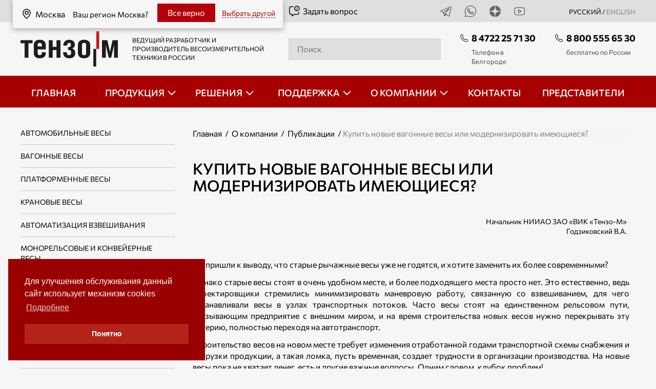

--- FILE ---
content_type: text/html; charset=UTF-8
request_url: https://belgorod.tenso-m.ru/publications/345/
body_size: 21309
content:
<!DOCTYPE html>
<html lang="ru">
<head>
	<meta charset="utf-8">
	<meta name="viewport" content="width=device-width, initial-scale=1.0, maximum-scale=1.0">
    <meta http-equiv="X-UA-Compatible" content="ie=edge">
	<title>Купить новые вагонные весы или модернизировать имеющиеся? - Публикации | Тензо-М - Белгород</title>
    		<meta name="Description" content="Купить новые вагонные весы или модернизировать имеющиеся?">
	<meta name="csrf-token" content="154574335">
        <link rel="stylesheet preload" href="/fonts/fonts.css" as="style" />
    <link rel="preload" href="/fonts/Commissioner-Regular.woff2" as="font" type="font/woff2" crossorigin>
    <link rel="preload" href="/fonts/Commissioner-Medium.woff2" as="font" type="font/woff2" crossorigin>
    <meta name="yandex-verification" content="d2b4c5572ea67b47" />
<meta name="yandex-verification" content="75d2c0f8f6c1f51a" />
<meta name="google-site-verification" content="V76816aP9sNGZlEReWNHJA_q8X-uazvAuNXppRV_FPw" />
<meta name='wmail-verification' content='bdd2a5c37695c2c91057a9b108858b29' />
    <meta property="og:type" content="article" />
<meta property="og:site_name" content="Весоизмерительная компания «Тензо‑М»" />
<meta property="og:locale" content="ru_RU" />
<meta property="og:title" content="Купить новые вагонные весы или модернизировать имеющиеся?" />
<meta property="og:url" content="https://belgorod.tenso-m.ru/publications/345/" />
<meta property="og:site_name" content="Весоизмерительная компания «Тензо‑М»" />
<meta property="article:published_time" content="2022-06-30T15:22:39+03:00" />
<meta property="article:modified_time" content="2023-01-11T11:05:21+03:00" />
<meta property="article:section" content="Новости / Обзоры" />
<meta property="article:tag" content="весы, автомобильные весы, технологии" />

	<link rel="stylesheet" href="/ehtml-3.0.0/assets/vendor.css">
<link rel="stylesheet" href="/ehtml-3.0.0/assets/app.css">
<script src="/ehtml-3.0.0/assets/jquery.min.js"></script>
<script src="/ehtml-3.0.0/assets/vendor.js"></script>
<script src="/ehtml-3.0.0/assets/app.js"></script>
<link rel="stylesheet" href="/assets/all.css?1766041163">        <style>
                                            .social-icon-2 {
                background: url(/f/social/2/icon_24.png?1) center center no-repeat;
            }
            .social-icon-2:hover {
                background: url(/f/social/2/c-icon_24.png?1) center center no-repeat;
            }
                                            .social-icon-5 {
                background: url(/f/social/5/icon_24.png?1) center center no-repeat;
            }
            .social-icon-5:hover {
                background: url(/f/social/5/c-icon_24.png?1) center center no-repeat;
            }
                                            .social-icon-6 {
                background: url(/f/social/6/icon_24.png?1) center center no-repeat;
            }
            .social-icon-6:hover {
                background: url(/f/social/6/c-icon_24.png?1) center center no-repeat;
            }
                                            .social-icon-4 {
                background: url(/f/social/4/icon_24.png?1) center center no-repeat;
            }
            .social-icon-4:hover {
                background: url(/f/social/4/c-icon_24.png?1) center center no-repeat;
            }
            </style>
    <link rel="icon" type="image/x-icon" href="/favicon.ico" sizes="any">
    <link rel="icon" type="image/svg+xml" href="/favicon3.svg" sizes="any">
    <link rel="icon" type="image/png" sizes="32x32" href="/favicon-32x32.png">
    <link rel="icon" type="image/x-icon" sizes="16x16" href="/favicon16.ico">
    <script type="application/ld+json">
{
    "@context": "http://schema.org",
    "@type": "Article",
    "url": "https://belgorod.tenso-m.ru/publications/345/",
    "publisher": {
        "@type": "Organization",
        "name": "Весоизмерительная компания «Тензо‑М»",
        "url": "https://belgorod.tenso-m.ru",
        "logo": "https://belgorod.tenso-m.ru/images/schema/logo.jpg",
        "email": "tenso@tenso-m.ru",
        "contactPoint": [
            {
                "@type": "ContactPoint",
                "telephone": "+7 (800) 555‑65‑30",
                "contactType": "customer service"
            },
            {
                "@type": "ContactPoint",
                "telephone": "+7 (495) 745‑30‑30",
                "contactType": "customer service"
            }
        ],
        "description": "Большой выбор промышленных весов от крупнейшего в России производителя: электронные автомобильные весы (автовесы), вагонные железнодорожные весы, платформенные, крановые весы, тензодатчики, дозаторы. Производство с 1990 года, гарантии, доставка по России",
        "foundingDate": "1990-10-12",
        "founder": [
            {
                "@type": "Person",
                "name": "Сенянский М.В."
            }
        ],
        "sameAs": [
            "https://t.me/tenso_m",
            "https://dzen.ru/ao_tenso_m"
        ]
    },
    "datePublished": "2022-06-30T15:22:39+00:00",
    "headline": "Купить новые вагонные весы или модернизировать имеющиеся?",
    "mainEntityOfPage": "https://belgorod.tenso-m.ru/publications/345/",
    "articleBody": "Вы пришли к выводу, что старые рычажные весы уже не годятся, и хотите заменить их более современными? Однако старые весы стоят в очень удобном месте, и более подходя­щего места просто нет. Это естественно, ведь проектировщики стремились минимизи­ровать маневровую работу, связанную со взвешиванием, для чего устанавливали весы в узлах транспортных потоков. Часто весы стоят на единственном рельсо­вом пути, связывающим предприятие с внешним миром, и на время строитель­ства новых весов нужно перекрывать эту артерию, полностью переходя на ав­тотранспорт. Строительство весов на новом месте требует изменения отработанной годами транспортной схемы снабжения и отгрузки продукции, а такая ломка, пусть временная, создает трудности в организации производства. На новые весы пока не хватает денег, есть и другие важные вопросы. Одним словом, клубок про­блем! Но прежде чем сдать в металлолом старые весы, вглядитесь в них повни­мательнее. Во многих случаях оказывается, что из старых рычажных весов можно сделать современные электронные. Эта операция называется модерниза­цией или реконструкцией вагонных весов. Суть модернизации, которую иногда называют реконструкцией - замена призменно-рычажной системы под грузоприемной платформой весов на тен­зодат­чики и оснащение весов современной электронной аппаратурой. При модерниза­ции мы используем имеющиеся железобетонный фундамент и грузоприемную платформу. Наш опыт обследований сотен вагонных весов, выпущенных весострои­тель­ными заводами в Армавире и в Одессе, показал, что в большинстве случаев даже после 30-40 лет эксплуатации фундамент крепкий, коррозия платформы невелика, и вполне возможно дальнейшее использование этих дорогих узлов, тем более, что вес вагонов и предельная нагрузка на их оси за последние десятилетия практически не изменились. Если же в фундаменте или в грузоприемной платформе имеются тре­щины, то подобные дефекты вполне поддаются ремонту. Заметим, что ре­монт и усиление фундамента и грузоприемной платформы обычно можно выполнить силами соб­ственных мастерских, поэтому затраты окажутся существенно меньше, чем в случае привлечения сторонних организаций. А если сравнить стоимость ремонта своими силами со стоимостью строитель­ства нового фундамента и изготовления или покупки новой грузоприемной платформы, то экономия от модернизации окажется весьма ощутимой. ЗАО «ВИК «Тензо-М» предлагает Заказчику полный комплекс работ по мо­дернизации вагонных весов: обследование, разработка плана производства работ, демонтаж рычажно-призменной системы, помощь в ремонте и усиле­нии фунда­мента и грузоприемной платформы, поставку датчиков, их узлов встройки, со­единительной коробки, линий связи, электронных приборов, программного обес­печения для связи с АСУ ТП предприятия, монтаж дат­чиков и электронных приборов, наладка, сдача модернизированных весов государственному повери­телю, пуск в эксплуатацию. Мы принимаем все меры для уменьшения влияния наших работ по мо­дерни­зации весов на текущую работу предприятия в целом. Например, весы, которые вы решили модернизировать, находятся на единст­венном железнодорожном пути, который нельзя закрывать. На этот случай мы разработали и запатентовали специальную технологию модерни­зации весов без остановки движения составов. Рис. 1. После окончания работ модернизированные вагонные весы внешне отличаются от старых только свежей краской. Однако их воз­можности, объ­ективность взвешивания и удобство работы качественно улучшились. ЗАО «ВИК «Тензо-М» постоянно совершенствует конструкцию, техно­логию и организацию работ по модернизации вагонных весов. Мы отрабо­тали на практике ряд вариантов модернизаций и применяем каждый из них в зависимо­сти от конкретных условий на объекте Заказчика. «Время - деньги» - применяя наши методы модернизации, мы вводим весы в экс­плуатацию с максимально возможной для каждого конкретного случая ско­ростью. Рис. 2. Уникальный случай модернизации. Старую грузоприемную плат­форму поднимают из весовой ямы для ремонта, а новая (т.е. отремонти­рованная ра­нее, с заранее уложенными рельсами), полностью готова к пере­кладке, и уже стоит рядом с весовой ямой на имитаторах датчиков. После окончания подготовки весовой ямы новая грузоприемная платформа будет опущена вниз, на место эксплуата­ции. Экономия времени за счет расширения фронта работ - 2 суток. Перерыв движения при замене грузоприемных платформ - 1 смена, во время подготовки на технологической позиции новой грузоприемной платформы движение не пре­рывалось. Данный снимок уникален еще тем, что он часто встречается в каталогах и сайтах других компаний, работающих в области весостроения – тех, кто не может показать широту своего опыта и примеры выполненных работ. Чтобы восстановить авторские права на фото, приводим исходные данные. На этом фото показана одна из первых работ по модернизации вагонных весов, выполненная специалистами Тензо-М в 1999 году. Это были вагонные весы КХП, г.Верещагино. Поставляемые нами для модернизаций весоизмерительные датчики изго­тов­лены из нержавеющей стали,  имеют степень защиты IP68 по ГОСТ 14254, что оз­начает сохранение работоспособности при длительном погружении в воду. Дат­чики занесены в Государственный реестр средств измерения Рос­сийской Феде­рации. Гарантийный срок − 4 года. В основной комплект поставки входит весовой преобразователь серии ТВ с интерфейсом RS 232/485, с табло которого оператор считывает показа­ния весов. Весовой преобразователь связан с компьютером, что позволяет использовать принтер для печати документов, сопровождающих груз, вести архив взвешива­ний, подключить весы к АСУ ТП предприятия (расстояние от модернизированных весов до диспетчерской до 1000 м.) и делать многое дру­гое, недоступное для обычных механических вагонных весов. Для облегчения земляных и бетонных работ строительство новых вагонных весов с новым железобетонным фундаментом обычно осуществляется в теплое время года. А модернизация во многих случаях не требует земляных и бетон­ных работ, поэтому зачастую может выполняться и зимой, когда авралов меньше. Вагонные весы, модернизированные по разработанной нами конструк­тивной схеме, с комплектующими, изготовленными ЗАО «ВИК «Тензо-М», прошли ис­пытания с целью утверждения типа и занесены в Государ­ственный реестр средств измерений Российской Федерации под № 21157-06. Мы выполнили многие сотни модернизаций вагонных весов и уверены, что накопленный опыт позволит нам успешно решить Ваши задачи!"
}
</script>
</head>
<body >
<div class="header">
    <div class="container">
                    <a href="/change-region/" class="hero-top__link region-top-link" target="overlay"><svg class="icon icon--top">
                    <use xmlns:xlink="http://www.w3.org/1999/xlink" xlink:href="/images/spriteInline.svg#location"></use>
                </svg>Москва            </a>

            
            <div class="header-region-block">
                                    <div class="region-change-block">
                        <div class="h6"><span class="vbig">Ваш регион Москва?</span><span class="v600">Ваш регион</span></div>
                        <div class="region-name-item"><svg class="icon icon--top">
                                <use xmlns:xlink="http://www.w3.org/1999/xlink" xlink:href="/images/spriteInline.svg#location"></use>
                            </svg>Москва                        </div>
                        <a href="#" class="region-change-block-close" data-id="31"><span class="vbig">Все верно</span><span class="v600">Да</span></a>
                        <span data-url="#change-region#" class="region-change-action"><span class="vbig">Выбрать другой</span><span class="v600">Другой</span></span>
                    </div>
                            </div>
            </div>
    <div class="header-top">
        <div class="container">
            <div class="header-top__inner">
                <did class="hero-top__link"></did>
                                <div class="header-top__social">
                    <!--noindex-->
                                                                                                                                                        <a href="https://t.me/tenso_m" target="_blank" class="header-top__social_link">
                                        <div class="social-icon-2 social-icons"></div>
                                                                            </a>
                                                                                                                                                                <a href="https://api.whatsapp.com/send/?phone=79275104607" target="_blank" class="header-top__social_link">
                                        <div class="social-icon-5 social-icons"></div>
                                                                            </a>
                                                                                                                                                                <a href="https://dzen.ru/ao_tenso_m" target="_blank" class="header-top__social_link">
                                        <div class="social-icon-6 social-icons"></div>
                                                                            </a>
                                                                                                                                                                <a href="https://rutube.ru/channel/23870563/" target="_blank" class="header-top__social_link">
                                        <div class="social-icon-4 social-icons"></div>
                                                                            </a>
                                                                                    
                    <!--/noindex-->
                      <div class="hero-top__language">РУССКИЙ / <a href="https://tenso-m.com/" class="language_inactive">english</a></div>
                </div>
            </div>
        </div>
    </div>
    <div class="container">
        <div class="header-middle__inner">
            <div class="header-middle__logo">
                                    <a class="header-middle__logo_link" href="/">
                                    <img class="header-middle__logo-img" src="/images/logo.svg" alt="Тензо М">
                                    </a>
                                <div class="header-middle__desc">ВЕДУЩИЙ РАЗРАБОТЧИК И ПРОИЗВОДИТЕЛЬ ВЕСОИЗМЕРИТЕЛЬНОЙ ТЕХНИКИ В РОССИИ</div>
                                    <a href="/pages/31/" rel="nofollow" target="overlay" class="hero-top__link ask_open"><svg class="icon icon--top">
                            <use xmlns:xlink="http://www.w3.org/1999/xlink" xlink:href="/images/spriteInline.svg#question"></use>
                        </svg>Задать вопрос</a>
                            </div>
            <div class="header-middle__search">
                <a href="/pages/32/" class="mobile__only book__button_box">
                                        <svg class="icon icon--search">

                        <use xmlns:xlink="http://www.w3.org/1999/xlink" xlink:href="/images/spriteInline.svg#search"></use>
                    </svg>                </a>
                <div id="header-search" class="white-popup-block mobile__search search-form-block">
                                            <input class="header-search" name="q" type="search" id="search" placeholder="Поиск">
                                        <div id="search_box-result"></div>
                </div>
            </div>
            <div class="header-middle__phones">

                                    <div class="header-middle__phone">
                        <a href="tel:+74722257130" class="nobr phone_desc phone_notimportant">
                            <svg class="icon icon--phone">
                                <use xmlns:xlink="http://www.w3.org/1999/xlink" xlink:href="/images/spriteInline.svg#phone"></use>
                            </svg>8 4722 25 71 30</a>
                                                    <div class="mid_desc">Телефон в Белгороде</div>
                                            </div>
                                                <div class="header-middle__phone">
                    <a href="tel:+78005556530" class="nobr phone_desc">
                        <svg class="icon icon--phone">
                            <use xmlns:xlink="http://www.w3.org/1999/xlink" xlink:href="/images/spriteInline.svg#phone"></use>
                        </svg>8 800 555 65 30</a>
                                            <div class="mid_desc">бесплатно по России</div>
                                    </div>
                            </div>
        </div>
    </div>
    
<nav class="nav__menu " role="navigation">
        <ul class="nav__ul " id="nav__ul" data-accordion-group>
                                                                                                                                                        <li class="nav__li ">
                                                                        <a class="nav__link"href="/">
                                                                            <span >Главная</span>
                                                                            </a><!-- ??? -->
                                                                    </li>
                                                                                                                                                                                                                                                                                                                                                                                                                                <li class="nav__li nav__dropdown accordion" data-accordion>
                                <div class="inline" data-control>
                                    <a class="nav__link" href="/katalog/" data-control>
                                        <span>Продукция</span>
                                    </a>
                                </div>
                                <ul class="nav__sub_ul" data-content>
                                                                            <!-- catalog-submenu -->	
									    			    <li class="nav__sub_li">
                    <a href="/jelektronnye-vesy/avtomobilnye-vesy/">Автомобильные весы</a>
                                    </li>
			    						    			    <li class="nav__sub_li">
                    <a href="/jelektronnye-vesy/vagonnye-vesy/">Вагонные весы</a>
                                    </li>
			    						    			    <li class="nav__sub_li">
                    <a href="/jelektronnye-vesy/platformennye-napolnye-vesy/">Платформенные весы</a>
                                    </li>
			    						    			    <li class="nav__sub_li">
                    <a href="/jelektronnye-vesy/kranovye-vesy/">Крановые весы</a>
                                    </li>
			    						

		
	

					<li class="nav__sub_li">
            <a href="/asu-tp/">Автоматизация взвешивания</a>

                    </li>
    	
	

					<li class="nav__sub_li">
            <a href="/monorelsovye-i-konvejernye-vesy/">Монорельсовые и конвейерные весы</a>

                    </li>
    	
	

					<li class="nav__sub_li">
            <a href="/bunkernye-vesy/">Бункерные весы</a>

                    </li>
    	
	

					<li class="nav__sub_li">
            <a href="/dozatory-dlja-fasovki/">Весовые дозаторы для фасовки</a>

                            <div class="open-button">

                </div>
                <ul class="level-3">
                                                                    <li class="nav__sab_sub_li">
                            <a href="/dozatory-dlja-fasovki/v-otkrytye-meshki-do-10kg/">Фасовка сыпучих продуктов в открытые мешки до 10 кг</a>
                        </li>
                                                                    <li class="nav__sab_sub_li">
                            <a href="/dozatory-dlja-fasovki/v-otkrytye-meshki-do-50-kg/">Фасовка сыпучих продуктов в открытые мешки до 50 кг</a>
                        </li>
                                                                    <li class="nav__sab_sub_li">
                            <a href="/dozatory-dlja-fasovki/v-klapannye-meshki/">Фасовка сыпучих продуктов в клапанные мешки</a>
                        </li>
                                                                    <li class="nav__sab_sub_li">
                            <a href="/dozatory-dlja-fasovki/v-mjagkie-kontejnery-big-bag/">Фасовка сыпучих продуктов в мягкие контейнеры БИГ-БЭГ</a>
                        </li>
                                                                    <li class="nav__sab_sub_li">
                            <a href="/dozatory-dlja-fasovki/dozatory-dlya-fasovki-v-otkrytye-kartonnye-korobki/">Фасовка в картонные коробки</a>
                        </li>
                                                                    <li class="nav__sab_sub_li">
                            <a href="/dozatory-dlja-fasovki/konveyery-lentochnye-peredvizhnye/">Конвейеры ленточные передвижные</a>
                        </li>
                                    </ul>
                    </li>
    	
	

					<li class="nav__sub_li">
            <a href="/linii-fasovki/">Линии фасовки</a>

                            <div class="open-button">

                </div>
                <ul class="level-3">
                                                                    <li class="nav__sab_sub_li">
                            <a href="/linii-fasovki/linii-fasovki-10kg/">Линии фасовки сыпучих продуктов в открытые мешки до 10 кг</a>
                        </li>
                                                                    <li class="nav__sab_sub_li">
                            <a href="/linii-fasovki/linii-fasovki-50kg/">Линии фасовки сыпучих продуктов в открытые мешки до 50 кг</a>
                        </li>
                                    </ul>
                    </li>
    	
	

					<li class="nav__sub_li">
            <a href="/dozatory-tehnologicheskie/">Дозаторы технологические</a>

                            <div class="open-button">

                </div>
                <ul class="level-3">
                                                                    <li class="nav__sab_sub_li">
                            <a href="/dozatory-tehnologicheskie/nepreryvnogo-dejstvija/">Дозаторы непрерывного действия</a>
                        </li>
                                                                    <li class="nav__sab_sub_li">
                            <a href="/dozatory-tehnologicheskie/dlja-tehnologicheskih-processov/">Дозаторы дискретного действия</a>
                        </li>
                                    </ul>
                    </li>
    	
	

					<li class="nav__sub_li">
            <a href="/vesovoj-konstruktor/">Весовой конструктор</a>

                    </li>
    	
	

					<li class="nav__sub_li">
            <a href="/tenzodatchiki/">Тензодатчики</a>

                            <div class="open-button">

                </div>
                <ul class="level-3">
                                                                    <li class="nav__sab_sub_li">
                            <a href="/tenzodatchiki/balochnogo-tipa/">Тензодатчики балочного типа</a>
                        </li>
                                                                    <li class="nav__sab_sub_li">
                            <a href="/tenzodatchiki/single-point/">Тензодатчики типа «SINGLE POINT»</a>
                        </li>
                                                                    <li class="nav__sab_sub_li">
                            <a href="/tenzodatchiki/szhatija-membrannogo-tipa/">Тензодатчики сжатия мембранного типа</a>
                        </li>
                                                                    <li class="nav__sab_sub_li">
                            <a href="/tenzodatchiki/szhatija-kolonna/">Тензодатчики сжатия типа колонна</a>
                        </li>
                                                                    <li class="nav__sab_sub_li">
                            <a href="/tenzodatchiki/rastjazhenija-szhatija/">Тензодатчики растяжения-сжатия</a>
                        </li>
                                                                    <li class="nav__sab_sub_li">
                            <a href="/tenzodatchiki/rastjazhenija-dlja-kranovyh-vesov/">Тензодатчики растяжения для крановых весов</a>
                        </li>
                                    </ul>
                    </li>
    	
	

					<li class="nav__sub_li">
            <a href="/vesovye-terminaly/">Весоизмерительные преобразователи</a>

                            <div class="open-button">

                </div>
                <ul class="level-3">
                                                                    <li class="nav__sab_sub_li">
                            <a href="/vesovye-terminaly/dlja-staticheskih-vesov/">Весоизмерительные преобразователи для статических весов</a>
                        </li>
                                                                    <li class="nav__sab_sub_li">
                            <a href="/vesovye-terminaly/kontrollery/">Весоизмерительные преобразователи-контроллеры</a>
                        </li>
                                                                    <li class="nav__sab_sub_li">
                            <a href="/vesovye-terminaly/cifrovye/">Цифровые весоизмерительные преобразователи</a>
                        </li>
                                                                    <li class="nav__sab_sub_li">
                            <a href="/vesovye-terminaly/vo-vzryvozashhishhennom-ispolnenii/">Весоизмерительные преобразователи во взрывозащищенном исполнении</a>
                        </li>
                                                                    <li class="nav__sab_sub_li">
                            <a href="/vesovye-terminaly/dlja-dinamicheskih-izmerenij/">Весоизмерительные преобразователи для динамических измерений</a>
                        </li>
                                                                    <li class="nav__sab_sub_li">
                            <a href="/vesovye-terminaly/vynosnye-tablo/">Выносные табло</a>
                        </li>
                                                                    <li class="nav__sab_sub_li">
                            <a href="/vesovye-terminaly/dopolnitelnoe-oborudovanie/">Дополнительное оборудование</a>
                        </li>
                                    </ul>
                    </li>
    	
	

					<li class="nav__sub_li">
            <a href="/programmnoe-obespechenie/">Программное обеспечение</a>

                            <div class="open-button">

                </div>
                <ul class="level-3">
                                                                    <li class="nav__sab_sub_li">
                            <a href="/programmnoe-obespechenie/dlja-jelektronnyh-vesov-i-dozatorov/">ПО для электронных весов и дозаторов</a>
                        </li>
                                                                    <li class="nav__sab_sub_li">
                            <a href="/programmnoe-obespechenie/glya-integracija-v-sistemy-ucheta-i-asu-tp/">ПО для интеграции в системы учета и АСУ ТП</a>
                        </li>
                                                                    <li class="nav__sab_sub_li">
                            <a href="/programmnoe-obespechenie/vspomogatelnoe/">Вспомогательное ПО</a>
                        </li>
                                    </ul>
                    </li>
    	
	

					<li class="nav__sub_li">
            <a href="/jelektronnye-dinamometry/">Электронные динамометры</a>

                    </li>
    	
	

					<li class="nav__sub_li">
            <a href="/sistemy-dorozhnogo-vesovogo-kontrolja/">Система дорожная весового и габаритного контроля </a>

                    </li>
    	
	

					<li class="nav__sub_li">
            <a href="/vesy-specialnogo-naznachenija/">Весы специального назначения</a>

                    </li>
    
                                    
                                    
                                                                    </ul>
                            </li>
                                                                                                                                                                                                                                            <li class="nav__li nav__dropdown accordion" data-accordion>
                                <div class="inline" data-control>
                                    <a class="nav__link" href="/otraslevye-reshenija/" data-control>
                                        <span>Решения</span>
                                    </a>
                                </div>
                                <ul class="nav__sub_ul" data-content>
                                    
                                                                            <li class="nav__sub_li"><a href="/otraslevye-reshenija/mjasopererabatyvajushhaja-promyshlennost/">Мясоперерабатывающая промышленность</a></li><li class="nav__sub_li"><a href="/otraslevye-reshenija/zernopererabatyvayushchaya-promyshlennost/">Зерноперерабатывающая промышленность</a></li><li class="nav__sub_li"><a href="/otraslevye-reshenija/selskoe-hozjajstvo/">Сельское хозяйство</a></li><li class="nav__sub_li"><a href="/otraslevye-reshenija/molochnaya--promyshlennost/">Молочная промышленность</a></li><li class="nav__sub_li"><a href="/otraslevye-reshenija/sklad-i-logistika/">Склад и логистика</a></li><li class="nav__sub_li"><a href="/otraslevye-reshenija/dorozhnyj-kontrol/">Весовой контроль</a></li><li class="nav__sub_li"><a href="/otraslevye-reshenija/konditerskaya-promyshlennost/">Кондитерская промышленность</a></li><li class="nav__sub_li"><a href="/otraslevye-reshenija/stroitelnaja-promyshlennost2/">Строительная промышленность</a></li><li class="nav__sub_li"><a href="/otraslevye-reshenija/chemicheskaya-promyshlennost/">Химическая промышленность</a></li><li class="nav__sub_li"><a href="/otraslevye-reshenija/gornodobyvajushhaja-i-himicheskaja-promyshlennost/">Горнодобывающая промышленность</a></li><li class="nav__sub_li"><a href="/otraslevye-reshenija/metallurgicheskaya-promyshlennost/">Металлургическая промышленность</a></li><li class="nav__sub_li"><a href="/otraslevye-reshenija/priem-loma-chernyh-i-cvetnyh-metallov/">Прием лома чёрных и цветных металлов</a></li><li class="nav__sub_li"><a href="/otraslevye-reshenija/neftegazovaya-otrasl/">Нефтегазовая отрасль</a></li><li class="nav__sub_li"><a href="/otraslevye-reshenija/kombikormovaja-promyshlennost/">Комбикормовая промышленность</a></li>                                    
                                                                    </ul>
                            </li>
                                                                                                                                                                                                                                            <li class="nav__li nav__dropdown accordion" data-accordion>
                                <div class="inline" data-control>
                                    <a class="nav__link" href="/support/" data-control>
                                        <span>Поддержка</span>
                                    </a>
                                </div>
                                <ul class="nav__sub_ul" data-content>
                                    
                                    
                                                                                                                        <li class="nav__sub_li">
                                                <a href="/support/form/" target="overlay">Оставить заявку</a>
                                            </li>
                                                                                                                                                                <li class="nav__sub_li">
                                                <a href="https://wiki.tenso-m.ru/doku.php" >База знаний</a>
                                            </li>
                                                                                                                                                                <li class="nav__sub_li">
                                                <a href="/faq/" >Вопрос-ответ</a>
                                            </li>
                                                                                                                                                                <li class="nav__sub_li">
                                                <a href="/pokupka-vesoizmeritelnogo-oborudovaniya-v-lizing/" >Лизинг</a>
                                            </li>
                                                                                                                                                                <li class="nav__sub_li">
                                                <a href="/garantiya-na-vesoizmeritelnuyu-tekhniku/" >Гарантия</a>
                                            </li>
                                                                                                            </ul>
                            </li>
                                                                                                                                                                                                                                            <li class="nav__li nav__dropdown accordion" data-accordion>
                                <div class="inline" data-control>
                                    <a class="nav__link" href="/o-kompanii/" data-control>
                                        <span>О компании</span>
                                    </a>
                                </div>
                                <ul class="nav__sub_ul" data-content>
                                    
                                    
                                                                                                                        <li class="nav__sub_li">
                                                <a href="/o-kompanii/" >О нас</a>
                                            </li>
                                                                                                                                                                <li class="nav__sub_li">
                                                <a href="/news/" >Новости</a>
                                            </li>
                                                                                                                                                                <li class="nav__sub_li">
                                                <a href="/blog/" >Блог</a>
                                            </li>
                                                                                                                                                                <li class="nav__sub_li">
                                                <a href="/publications/" >Публикации</a>
                                            </li>
                                                                                                                                                                <li class="nav__sub_li">
                                                <a href="/factoty_tour/" >Экскурсия по производству</a>
                                            </li>
                                                                                                                                                                <li class="nav__sub_li">
                                                <a href="/media/" >Медиа</a>
                                            </li>
                                                                                                                                                                <li class="nav__sub_li">
                                                <a href="/career/" >Карьера</a>
                                            </li>
                                                                                                            </ul>
                            </li>
                                                                                                                                                                                                                                                <li class="nav__li ">
                                                                        <a class="nav__link"href="/kontakty/">
                                                                            <span >Контакты</span>
                                                                            </a><!-- ??? -->
                                                                    </li>
                                                                                                                                                                                                                                                <li class="nav__li ">
                                                                        <a class="nav__link"href="/predstaviteli/">
                                                                            <span >Представители</span>
                                                                            </a><!-- ??? -->
                                                                    </li>
                                                                                                                    <div class="nav__social tablet__only">
                                                <a href="https://t.me/tenso_m" target="_blank">
                    <img class="icon icon--top" src="/f/social/2/icon_24.png" title="Telegram" alt="Telegram"/>
                </a>
                                                            <a href="https://api.whatsapp.com/send/?phone=79275104607" target="_blank">
                    <img class="icon icon--top" src="/f/social/5/icon_24.png" title="Wthatsapp" alt="Wthatsapp"/>
                </a>
                                                            <a href="https://dzen.ru/ao_tenso_m" target="_blank">
                    <img class="icon icon--top" src="/f/social/6/icon_24.png" title="Дзен" alt="Дзен"/>
                </a>
                                                            <a href="https://rutube.ru/channel/23870563/" target="_blank">
                    <img class="icon icon--top" src="/f/social/4/icon_24.png" title="Rutube" alt="Rutube"/>
                </a>
                        </div>

            <a class="ask-question tablet__only ask_open" href="/pages/31/" target="overlay">Задать вопрос                <svg class="icon icon--white">
                    <use xmlns:xlink="http://www.w3.org/1999/xlink" xlink:href="/images/spriteInline.svg#question"></use>
                </svg>
            </a>
        </ul>
        <div class="hamburger">
            <span class="bar"></span>
            <span class="bar"></span>
            <span class="bar"></span>
        </div>
    </nav>
</div>

<main>
    <main>
    <div class="container">
        <div class="catalog_inner">
            <div class="catalog_inner__aside">
                <div class="catalog_inner__title mobile__only_fl">
                    <div class="section-title_inner">Дополнительная информация</div>
                    <img class="icon-big" src="/images/info_sq.svg" alt="">
                </div>

                

<div class="catalog_inner__aside_navbox" data-accordion-group>
                                                                                            <div class="catalog_inner__aside_nav">
                        <div class="catalog_inner__nav_items">
                            <a href="/jelektronnye-vesy/avtomobilnye-vesy/" >Автомобильные весы</a>
                        </div>
                    </div>
                                                        <div class="catalog_inner__aside_nav">
                        <div class="catalog_inner__nav_items">
                            <a href="/jelektronnye-vesy/vagonnye-vesy/" >Вагонные весы</a>
                        </div>
                    </div>
                                                        <div class="catalog_inner__aside_nav">
                        <div class="catalog_inner__nav_items">
                            <a href="/jelektronnye-vesy/platformennye-napolnye-vesy/" >Платформенные весы</a>
                        </div>
                    </div>
                                                        <div class="catalog_inner__aside_nav">
                        <div class="catalog_inner__nav_items">
                            <a href="/jelektronnye-vesy/kranovye-vesy/" >Крановые весы</a>
                        </div>
                    </div>
                                                                        
            <div class="catalog_inner__aside_nav " data-accordion>
                <div class="catalog_inner__nav_items" >
                                                                                <a href="/asu-tp/" >Автоматизация взвешивания</a>
                </div>
                            </div>
                                            
            <div class="catalog_inner__aside_nav " data-accordion>
                <div class="catalog_inner__nav_items" >
                                                                                <a href="/monorelsovye-i-konvejernye-vesy/" >Монорельсовые и конвейерные весы</a>
                </div>
                            </div>
                                            
            <div class="catalog_inner__aside_nav " data-accordion>
                <div class="catalog_inner__nav_items" >
                                                                                <a href="/bunkernye-vesy/" >Бункерные весы</a>
                </div>
                            </div>
                                            
            <div class="catalog_inner__aside_nav accordion" data-accordion>
                <div class="catalog_inner__nav_items" data-control>
                                                                                <a href="/dozatory-dlja-fasovki/" >Весовые дозаторы для фасовки</a>
                </div>
                                    <ul class="catalog_inner__nav_item" data-content>
                                                                                <li><a href="/dozatory-dlja-fasovki/v-otkrytye-meshki-do-10kg/" >Фасовка сыпучих продуктов в открытые мешки до 10 кг</a></li>
                                                                                <li><a href="/dozatory-dlja-fasovki/v-otkrytye-meshki-do-50-kg/" >Фасовка сыпучих продуктов в открытые мешки до 50 кг</a></li>
                                                                                <li><a href="/dozatory-dlja-fasovki/v-klapannye-meshki/" >Фасовка сыпучих продуктов в клапанные мешки</a></li>
                                                                                <li><a href="/dozatory-dlja-fasovki/v-mjagkie-kontejnery-big-bag/" >Фасовка сыпучих продуктов в мягкие контейнеры БИГ-БЭГ</a></li>
                                                                                <li><a href="/dozatory-dlja-fasovki/dozatory-dlya-fasovki-v-otkrytye-kartonnye-korobki/" >Фасовка в картонные коробки</a></li>
                                                                                <li><a href="/dozatory-dlja-fasovki/konveyery-lentochnye-peredvizhnye/" >Конвейеры ленточные передвижные</a></li>
                                            </ul>
                            </div>
                                            
            <div class="catalog_inner__aside_nav accordion" data-accordion>
                <div class="catalog_inner__nav_items" data-control>
                                                                                <a href="/linii-fasovki/" >Линии фасовки</a>
                </div>
                                    <ul class="catalog_inner__nav_item" data-content>
                                                                                <li><a href="/linii-fasovki/linii-fasovki-10kg/" >Линии фасовки сыпучих продуктов в открытые мешки до 10 кг</a></li>
                                                                                <li><a href="/linii-fasovki/linii-fasovki-50kg/" >Линии фасовки сыпучих продуктов в открытые мешки до 50 кг</a></li>
                                            </ul>
                            </div>
                                            
            <div class="catalog_inner__aside_nav accordion" data-accordion>
                <div class="catalog_inner__nav_items" data-control>
                                                                                <a href="/dozatory-tehnologicheskie/" >Дозаторы технологические</a>
                </div>
                                    <ul class="catalog_inner__nav_item" data-content>
                                                                                <li><a href="/dozatory-tehnologicheskie/nepreryvnogo-dejstvija/" >Дозаторы непрерывного действия</a></li>
                                                                                <li><a href="/dozatory-tehnologicheskie/dlja-tehnologicheskih-processov/" >Дозаторы дискретного действия</a></li>
                                            </ul>
                            </div>
                                            
            <div class="catalog_inner__aside_nav " data-accordion>
                <div class="catalog_inner__nav_items" >
                                                                                <a href="/vesovoj-konstruktor/" >Весовой конструктор</a>
                </div>
                            </div>
                                            
            <div class="catalog_inner__aside_nav accordion" data-accordion>
                <div class="catalog_inner__nav_items" data-control>
                                                                                <a href="/tenzodatchiki/" >Тензодатчики</a>
                </div>
                                    <ul class="catalog_inner__nav_item" data-content>
                                                                                <li><a href="/tenzodatchiki/balochnogo-tipa/" >Тензодатчики балочного типа</a></li>
                                                                                <li><a href="/tenzodatchiki/single-point/" >Тензодатчики типа «SINGLE POINT»</a></li>
                                                                                <li><a href="/tenzodatchiki/szhatija-membrannogo-tipa/" >Тензодатчики сжатия мембранного типа</a></li>
                                                                                <li><a href="/tenzodatchiki/szhatija-kolonna/" >Тензодатчики сжатия типа колонна</a></li>
                                                                                <li><a href="/tenzodatchiki/rastjazhenija-szhatija/" >Тензодатчики растяжения-сжатия</a></li>
                                                                                <li><a href="/tenzodatchiki/rastjazhenija-dlja-kranovyh-vesov/" >Тензодатчики растяжения для крановых весов</a></li>
                                            </ul>
                            </div>
                                            
            <div class="catalog_inner__aside_nav accordion" data-accordion>
                <div class="catalog_inner__nav_items" data-control>
                                                                                <a href="/vesovye-terminaly/" >Весоизмерительные преобразователи</a>
                </div>
                                    <ul class="catalog_inner__nav_item" data-content>
                                                                                <li><a href="/vesovye-terminaly/dlja-staticheskih-vesov/" >Весоизмерительные преобразователи для статических весов</a></li>
                                                                                <li><a href="/vesovye-terminaly/kontrollery/" >Весоизмерительные преобразователи-контроллеры</a></li>
                                                                                <li><a href="/vesovye-terminaly/cifrovye/" >Цифровые весоизмерительные преобразователи</a></li>
                                                                                <li><a href="/vesovye-terminaly/vo-vzryvozashhishhennom-ispolnenii/" >Весоизмерительные преобразователи во взрывозащищенном исполнении</a></li>
                                                                                <li><a href="/vesovye-terminaly/dlja-dinamicheskih-izmerenij/" >Весоизмерительные преобразователи для динамических измерений</a></li>
                                                                                <li><a href="/vesovye-terminaly/vynosnye-tablo/" >Выносные табло</a></li>
                                                                                <li><a href="/vesovye-terminaly/dopolnitelnoe-oborudovanie/" >Дополнительное оборудование</a></li>
                                            </ul>
                            </div>
                                            
            <div class="catalog_inner__aside_nav accordion" data-accordion>
                <div class="catalog_inner__nav_items" data-control>
                                                                                <a href="/programmnoe-obespechenie/" >Программное обеспечение</a>
                </div>
                                    <ul class="catalog_inner__nav_item" data-content>
                                                                                <li><a href="/programmnoe-obespechenie/dlja-jelektronnyh-vesov-i-dozatorov/" >ПО для электронных весов и дозаторов</a></li>
                                                                                <li><a href="/programmnoe-obespechenie/glya-integracija-v-sistemy-ucheta-i-asu-tp/" >ПО для интеграции в системы учета и АСУ ТП</a></li>
                                                                                <li><a href="/programmnoe-obespechenie/vspomogatelnoe/" >Вспомогательное ПО</a></li>
                                            </ul>
                            </div>
                                            
            <div class="catalog_inner__aside_nav " data-accordion>
                <div class="catalog_inner__nav_items" >
                                                                                <a href="/jelektronnye-dinamometry/" >Электронные динамометры</a>
                </div>
                            </div>
                                            
            <div class="catalog_inner__aside_nav " data-accordion>
                <div class="catalog_inner__nav_items" >
                                                                                <a href="/sistemy-dorozhnogo-vesovogo-kontrolja/" >Система дорожная весового и габаритного контроля </a>
                </div>
                            </div>
                                            
            <div class="catalog_inner__aside_nav " data-accordion>
                <div class="catalog_inner__nav_items" >
                                                                                <a href="/vesy-specialnogo-naznachenija/" >Весы специального назначения</a>
                </div>
                            </div>
            

    

</div>


                                            <div class="catalog_inner__aside_links">
            <a href="/support/" target="_self">
                <div class="catalog_inner__box_title">Техподдержка</div>
                                        <picture>
            <source srcset="/f/left_column/banners/470_1.webp" type="image/webp" data-sizes="auto">
            <img class="catalog_inner__aside_img lazyload" src="/f/left_column/banners/470_1.png" alt="Техподдержка" title="" data-sizes="auto">
        </picture>
                </a>
        </div>
            <div class="catalog_inner__aside_links">
            <a href="/otraslevye-reshenija/" target="_self">
                <div class="catalog_inner__box_title">Отраслевые решения</div>
                                        <picture>
            <source srcset="/f/left_column/banners/470_2.webp" type="image/webp" data-sizes="auto">
            <img class="catalog_inner__aside_img lazyload" src="/f/left_column/banners/470_2.png" alt="Отраслевые решения" title="" data-sizes="auto">
        </picture>
                </a>
        </div>
    
            </div>

            <div class="catalog_inner__main">
                <div class="breadcrumb no_print">
                                            <a href="/">Главная</a> / <a href="/o-kompanii/">О компании</a> / <a href="/publications/">Публикации</a> / <span>Купить новые вагонные весы или модернизировать имеющиеся?</span>                                    </div>
                <h1 class="section-title">Купить новые вагонные весы или модернизировать имеющиеся?</h1>
<div class="publication-sign">
     <table border="0" style="width:100%">
	<tbody>
		<tr>
			<td>
			<p style="text-align:right">Начальник НИИАО ЗАО «ВИК «Тензо-М»<br />
			Годзиковский В.А.</p>
			<!--?require_once ($_SERVER['DOCUMENT_ROOT'].'/commentit/comment.php');?--><!--? include("db.php"); ?--></td>
		</tr>
	</tbody>
</table>
</div>
<div class="publication-body">
    <p style="text-align: justify;">Вы пришли к выводу, что старые рычажные весы уже не годятся, и хотите заменить их более современными?</p>

<p style="text-align: justify;">Однако старые весы стоят в очень удобном месте, и более подходя­щего места просто нет. Это естественно, ведь проектировщики стремились минимизи­ровать маневровую работу, связанную со взвешиванием, для чего устанавливали весы в узлах транспортных потоков. Часто весы стоят на единственном рельсо­вом пути, связывающим предприятие с внешним миром, и на время строитель­ства новых весов нужно перекрывать эту артерию, полностью переходя на ав­тотранспорт.</p>

<p style="text-align: justify;">Строительство весов на новом месте требует изменения отработанной годами транспортной схемы снабжения и отгрузки продукции, а такая ломка, пусть временная, создает трудности в организации производства. На новые весы пока не хватает денег, есть и другие важные вопросы. Одним словом, клубок про­блем!</p>

<p style="text-align: justify;">Но прежде чем сдать в металлолом старые весы, вглядитесь в них повни­мательнее. Во многих случаях оказывается, что из старых рычажных весов можно сделать современные электронные. Эта операция называется модерниза­цией или реконструкцией вагонных весов.</p>

<p style="text-align: justify;">Суть модернизации, которую иногда называют реконструкцией - замена призменно-рычажной системы под грузоприемной платформой весов на тен­зодат­чики и оснащение весов современной электронной аппаратурой. При модерниза­ции мы используем имеющиеся железобетонный фундамент и грузоприемную платформу.</p>

<p style="text-align: justify;">Наш опыт обследований сотен вагонных весов, выпущенных весострои­тель­ными заводами в Армавире и в Одессе, показал, что в большинстве случаев даже после 30-40 лет эксплуатации фундамент крепкий, коррозия платформы невелика, и вполне возможно дальнейшее использование этих дорогих узлов, тем более, что вес вагонов и предельная нагрузка на их оси за последние десятилетия практически не изменились.</p>

<p style="text-align: justify;">Если же в фундаменте или в грузоприемной платформе имеются тре­щины, то подобные дефекты вполне поддаются ремонту. Заметим, что ре­монт и усиление фундамента и грузоприемной платформы обычно можно выполнить силами соб­ственных мастерских, поэтому затраты окажутся существенно меньше, чем в случае привлечения сторонних организаций. А если сравнить стоимость ремонта своими силами со стоимостью строитель­ства нового фундамента и изготовления или покупки новой грузоприемной платформы, то экономия от модернизации окажется весьма ощутимой.</p>

<p style="text-align: justify;">ЗАО «ВИК «Тензо-М» предлагает Заказчику полный комплекс работ по мо­дернизации вагонных весов: обследование, разработка плана производства работ, демонтаж рычажно-призменной системы, помощь в ремонте и усиле­нии фунда­мента и грузоприемной платформы, поставку датчиков, их узлов встройки, со­единительной коробки, линий связи, электронных приборов, программного обес­печения для связи с АСУ ТП предприятия, монтаж дат­чиков и электронных приборов, наладка, сдача модернизированных весов государственному повери­телю, пуск в эксплуатацию.</p>

<p style="text-align: justify;">Мы принимаем все меры для уменьшения влияния наших работ по мо­дерни­зации весов на текущую работу предприятия в целом.</p>

<p style="text-align: justify;">Например, весы, которые вы решили модернизировать, находятся на единст­венном железнодорожном пути, который нельзя закрывать. На этот случай мы разработали и запатентовали специальную технологию модерни­зации весов без остановки движения составов.</p>

<p style="text-align: justify;"><img alt="Вагонные весы РД" src="/images/vvstat1403.jpg" style="height:271px; width:324px" /></p>

<p style="text-align: justify;">Рис. 1. После окончания работ модернизированные вагонные весы внешне отличаются от старых только свежей краской. Однако их воз­можности, объ­ективность взвешивания и удобство работы качественно улучшились.</p>

<p style="text-align: justify;">ЗАО «ВИК «Тензо-М» постоянно совершенствует конструкцию, техно­логию и организацию работ по модернизации вагонных весов. Мы отрабо­тали на практике ряд вариантов модернизаций и применяем каждый из них в зависимо­сти от конкретных условий на объекте Заказчика. «Время - деньги» - применяя наши методы модернизации, мы вводим весы в экс­плуатацию с максимально возможной для каждого конкретного случая ско­ростью.</p>

<p style="text-align: justify;"><img alt="Модернизация механических вагонных весов" src="/images/vvstat21403.jpg" style="height:250px; width:380px" /></p>

<p style="text-align: justify;">Рис. 2. Уникальный случай модернизации. Старую грузоприемную плат­форму поднимают из весовой ямы для ремонта, а новая (т.е. отремонти­рованная ра­нее, с заранее уложенными рельсами), полностью готова к пере­кладке, и уже стоит рядом с весовой ямой на имитаторах датчиков. После окончания подготовки весовой ямы новая грузоприемная платформа будет опущена вниз, на место эксплуата­ции. Экономия времени за счет расширения фронта работ - 2 суток. Перерыв движения при замене грузоприемных платформ - 1 смена, во время подготовки на технологической позиции новой грузоприемной платформы движение не пре­рывалось.</p>

<p style="text-align: justify;">Данный снимок уникален еще тем, что он часто встречается в каталогах и сайтах других компаний, работающих в области весостроения – тех, кто не может показать широту своего опыта и примеры выполненных работ. Чтобы восстановить авторские права на фото, приводим исходные данные. На этом фото показана одна из первых работ по модернизации вагонных весов, выполненная специалистами Тензо-М в 1999 году. Это были вагонные весы КХП, г.Верещагино.</p>

<p style="text-align: justify;">Поставляемые нами для модернизаций весоизмерительные датчики изго­тов­лены из нержавеющей стали,&nbsp; имеют степень защиты IP68 по ГОСТ 14254, что оз­начает сохранение работоспособности при длительном погружении в воду. Дат­чики занесены в Государственный реестр средств измерения Рос­сийской Феде­рации. Гарантийный срок − 4 года.</p>

<p style="text-align: justify;">В основной комплект поставки входит весовой преобразователь серии ТВ с интерфейсом RS 232/485, с табло которого оператор считывает показа­ния весов. Весовой преобразователь связан с компьютером, что позволяет использовать принтер для печати документов, сопровождающих груз, вести архив взвешива­ний, подключить весы к АСУ ТП предприятия (расстояние от модернизированных весов до диспетчерской до 1000 м.) и делать многое дру­гое, недоступное для обычных механических вагонных весов.</p>

<p style="text-align: justify;">Для облегчения земляных и бетонных работ строительство новых вагонных весов с новым железобетонным фундаментом обычно осуществляется в теплое время года. А модернизация во многих случаях не требует земляных и бетон­ных работ, поэтому зачастую может выполняться и зимой, когда авралов меньше.</p>

<p style="text-align: justify;">Вагонные весы, модернизированные по разработанной нами конструк­тивной схеме, с комплектующими, изготовленными ЗАО «ВИК «Тензо-М», прошли ис­пытания с целью утверждения типа и занесены в Государ­ственный реестр средств измерений Российской Федерации под № 21157-06.</p>

<p style="text-align: justify;">Мы выполнили многие сотни модернизаций вагонных весов и уверены, что накопленный опыт позволит нам успешно решить Ваши задачи!</p>
        </div>





                <div class="publications-share">
            <script src="https://yastatic.net/share2/share.js"></script>
            <div class="ya-share2" data-curtain  data-color-scheme="whiteblack"  data-services="telegram,whatsapp,vkontakte,twitter"></div>
        </div>
    
            </div>
        </div>
    </div>
</main></main>

<footer class="footer">
    <div class="to-top-container">
        <a class="to-top"></a>
    </div>
    <div class="container">
        <div class="footer__inner_box">
            <div class="footer__inner">
                <a class="ask_open footer_link mobile__only" href="/pages/31/">Задать вопрос</a>
                <div class="footer__logo_img">
                    <a href="/"><img class="header-middle__logo-img" src="/images/logo-wh.svg" alt="«Тензо-М»"></a>                </div>
                                    <div class="footer__social">
                                                                                                                        <a href="https://t.me/tenso_m" class="footer__social_link" target="_blank">
                                                                    <img class="icon--social" src="/f/social/2/svg.svg?1" width="30" height="30" alt="Telegram" />
                                                            </a>
                                                                                                                                                <a href="https://api.whatsapp.com/send/?phone=79275104607" class="footer__social_link" target="_blank">
                                                                    <img class="icon--social" src="/f/social/5/svg.svg?1" width="30" height="30" alt="Wthatsapp" />
                                                            </a>
                                                                                                                                                <a href="https://dzen.ru/ao_tenso_m" class="footer__social_link" target="_blank">
                                                                    <img class="icon--social" src="/f/social/6/svg.svg?1" width="30" height="30" alt="Дзен" />
                                                            </a>
                                                                                                                                                <a href="https://rutube.ru/channel/23870563/" class="footer__social_link" target="_blank">
                                                                    <img class="icon--social" src="/f/social/4/svg.svg?1" width="30" height="30" alt="Rutube" />
                                                            </a>
                                                                </div>
                
                <a class="footer_link" href="/privacy/">Политика конфиденциальности</a>
            </div>
            <div class="footer__inner">
                                    <div><span class="pc__only">Наш адрес:</span> 308023, г.Белгород,<br />
переулок 5-й Заводской,<br />
д.42</div>
                
                <div class="mt16">
                                                                Часы работы: пн-пт., 8:00 — 17:40<br>
                    
                                            Отгрузка продукции: пн-пт., 8:00 — 16:30                                    </div>

                <a class="footer_link" href="/kontakty/">Схема проезда</a>
            </div>
            <div class="footer__inner">
                                                                                       Бесплатные звонки по России<br>
                                                                            <a class="phone--bigger" href="tel:+78005556530">8 800 555 65 30</a><br>
                                                                                                                    Телефон в Белгороде<br>
                                                                                                                                    <a class="phone--small" href="tel:+7 4722257130">8 (4722) 257130</a>
                                                                                                    </div>
            <div class="footer__inner">
                                                                                    Электронная почта<br>
                        <a href="mailto:belgorod@tenso-m.ru">belgorod@tenso-m.ru</a><br>                                                    <a class="footer_link pc__only ask_open" href="/pages/31/" rel="nofollow" target="overlay">Задать вопрос</a>
                <a class="footer_link" href="/dealers-users/cabinet/" rel="nofollow">Вход для дилеров</a>
            </div>
        </div>
        <div class="footer__bottom_box">
            <p class="footer__bottom">Все права на материалы сайта принадлежат <br />
АО «Весоизмерительная компания «Тензо-М». <br />
При использовании материалов ссылка на наш сайт обязательна.                <br><br>
                <iframe src="https://yandex.ru/sprav/widget/rating-badge/1360050417?type=rating" width="150" height="50" frameborder="0"></iframe>
            </p>
            <p class="footer__footer__bottom--h">© 1998-2026 Весоизмерительная компания «Тензо-М» — платформенные, крановые, вагонные, бункерные, автомобильные весы, дозаторы, тензодатчики</p>
                            <div class="footer__footer__bottom"><a class="footer_link" href="https://tenso-m.com/">In english</a></div>
                    </div>
    </div>
</footer>
<div class="mistaker-element"><form action="/mistake-found/" target="overlay" method="POST"><input type="hidden" name="url" value="">
<input type="hidden" name="text" value="">
</form></div><div class="overlay-element" data-type="window">
	<div class="overlay-element-close"></div>
	<div class="overlay-element-body"></div>
</div>

<div class="overlay-element" data-type="alert">
	<div class="overlay-element-close"></div>
	<div class="overlay-element-body"></div>
</div>

<div class="overlay-element" data-type="confirm" data-close-on-outside-click="false">
	<div class="header"></div>
	<div class="overlay-element-body"></div>
	<div class="buttons">
		<a class="overlay-element-close btn btn-sm btn-default"></a>
		<a class="overlay-element-close btn btn-sm btn-success confirm-element-confirm"></a>
	</div>
</div>

<div class="overlay-element" data-type="error" data-close-on-outside-click="false">
	<div class="overlay-element-body"></div>
	<div class="buttons">
		<a class="overlay-element-close btn btn-sm btn-default"></a>
	</div>
</div>
<script src="/assets/all.js?1765982977"></script><script>
    window.cookieconsent.initialise({
        "palette": {
            "popup": {
                "background": "#9a0000",
                "text": "#ffffff"
            },
            "button": {
                "background": "#b32317"
            }
        },
        "position": "bottom-left",
        "content": {
            "message": "Для улучшения обслуживания данный сайт использует механизм cookies",
            "dismiss": "Понятно",
            "link": "Подробнее",
            "href": "/privacy/"
        }
    });
</script>


<!-- cache: 1769069489 -->
<!-- Yandex.Metrika counter -->
<script type="text/javascript" >
   (function(m,e,t,r,i,k,a){m[i]=m[i]||function(){(m[i].a=m[i].a||[]).push(arguments)};
   m[i].l=1*new Date();
   for (var j = 0; j < document.scripts.length; j++) {if (document.scripts[j].src === r) { return; }}
   k=e.createElement(t),a=e.getElementsByTagName(t)[0],k.async=1,k.src=r,a.parentNode.insertBefore(k,a)})
   (window, document, "script", "https://mc.yandex.ru/metrika/tag.js", "ym");

   ym(186708, "init", {
        clickmap:true,
        trackLinks:true,
	    params:{ip: '3.143.173.145'},
        accurateTrackBounce:true,
        webvisor:true
   });
</script>
<noscript><div><img src="https://mc.yandex.ru/watch/186708" style="position:absolute; left:-9999px;" alt="" /></div></noscript>
<!-- /Yandex.Metrika counter -->

<!-- Rating@Mail.ru counter -->
<script type="text/javascript">
var _tmr = window._tmr || (window._tmr = []);
_tmr.push({id: "2901368", type: "pageView", start: (new Date()).getTime()});
(function (d, w, id) {
  if (d.getElementById(id)) return;
  var ts = d.createElement("script"); ts.type = "text/javascript"; ts.async = true; ts.id = id;
  ts.src = (d.location.protocol == "https:" ? "https:" : "http:") + "//top-fwz1.mail.ru/js/code.js";
  var f = function () {var s = d.getElementsByTagName("script")[0]; s.parentNode.insertBefore(ts, s);};
  if (w.opera == "[object Opera]") { d.addEventListener("DOMContentLoaded", f, false); } else { f(); }
})(document, window, "topmailru-code");
</script><noscript><div>
<img src="//top-fwz1.mail.ru/counter?id=2901368;js=na" style="border:0;position:absolute;left:-9999px;" alt="" />
</div></noscript>
<!-- //Rating@Mail.ru counter -->
<link rel="stylesheet" href="https://cdn.envybox.io/widget/cbk.css">
<script type="text/javascript" src="https://cdn.envybox.io/widget/cbk.js?wcb_code=2e25387cc284986007fe0f9f02487faa" charset="UTF-8" async></script>
<!-- Roistat Counter Start -->
<script>
(function(w, d, s, h, id) {
    w.roistatProjectId = id; w.roistatHost = h;
    var p = d.location.protocol == "https:" ? "https://" : "http://";
    var u = /^.*roistat_visit=[^;]+(.*)?$/.test(d.cookie) ? "/dist/module.js" : "/api/site/1.0/"+id+"/init?referrer="+encodeURIComponent(d.location.href);
    var js = d.createElement(s); js.charset="UTF-8"; js.async = 1; js.src = p+h+u; var js2 = d.getElementsByTagName(s)[0]; js2.parentNode.insertBefore(js, js2);
})(window, document, 'script', 'cloud.roistat.com', '7cd4848a3bdea5e31d739c1c881c2f0a');
</script>
<!-- Roistat Counter End -->
<!-- Top.Mail.Ru counter -->
<script type="text/javascript">
var _tmr = window._tmr || (window._tmr = []);
_tmr.push({id: "3600161", type: "pageView", start: (new Date()).getTime()});
(function (d, w, id) {
  if (d.getElementById(id)) return;
  var ts = d.createElement("script"); ts.type = "text/javascript"; ts.async = true; ts.id = id;
  ts.src = "https://top-fwz1.mail.ru/js/code.js";
  var f = function () {var s = d.getElementsByTagName("script")[0]; s.parentNode.insertBefore(ts, s);};
  if (w.opera == "[object Opera]") { d.addEventListener("DOMContentLoaded", f, false); } else { f(); }
})(document, window, "tmr-code");
</script>
<noscript><div><img src="https://top-fwz1.mail.ru/counter?id=3600161;js=na" style="position:absolute;left:-9999px;" alt="Top.Mail.Ru" /></div></noscript>
<!-- /Top.Mail.Ru counter -->
</body>
</html>


--- FILE ---
content_type: image/svg+xml
request_url: https://belgorod.tenso-m.ru/f/social/6/svg.svg?1
body_size: 714
content:
<?xml version="1.0" encoding="UTF-8"?>
<svg xmlns="http://www.w3.org/2000/svg" xmlns:xlink="http://www.w3.org/1999/xlink" viewBox="0 0 24 24" width="24px" height="24px">
<g id="surface129103596">
<path style=" stroke:none;fill-rule:nonzero;fill:rgb(100%,100%,100%);fill-opacity:1;" d="M 12.964844 1.007812 C 12.835938 1.007812 12.714844 1.058594 12.625 1.148438 C 12.539062 1.242188 12.488281 1.363281 12.488281 1.492188 C 12.53125 5.023438 12.738281 7.507812 14.183594 9.171875 C 15.628906 10.835938 18.160156 11.464844 22.507812 11.511719 C 22.644531 11.515625 22.773438 11.460938 22.867188 11.359375 C 22.957031 11.257812 23.003906 11.125 22.992188 10.992188 C 22.511719 5.703125 18.300781 1.488281 13.011719 1.007812 C 12.996094 1.007812 12.980469 1.003906 12.964844 1.007812 Z M 10.992188 1.007812 C 10.980469 1.007812 10.96875 1.007812 10.957031 1.011719 C 5.683594 1.507812 1.488281 5.714844 1.007812 10.992188 C 0.996094 11.125 1.042969 11.257812 1.132812 11.359375 C 1.226562 11.460938 1.355469 11.515625 1.492188 11.511719 C 5.828125 11.464844 8.351562 10.832031 9.792969 9.167969 C 11.234375 7.503906 11.4375 5.019531 11.480469 1.496094 C 11.480469 1.363281 11.429688 1.238281 11.339844 1.148438 C 11.246094 1.058594 11.121094 1.007812 10.992188 1.007812 Z M 13.492188 2.066406 C 17.863281 2.71875 21.289062 6.152344 21.9375 10.523438 C 18.097656 10.421875 16.003906 9.804688 14.90625 8.542969 C 13.832031 7.304688 13.5625 5.167969 13.492188 2.066406 Z M 10.476562 2.070312 C 10.410156 5.167969 10.140625 7.300781 9.066406 8.539062 C 7.976562 9.800781 5.890625 10.417969 2.0625 10.523438 C 2.710938 6.160156 6.125 2.734375 10.476562 2.070312 Z M 1.492188 12.488281 C 1.355469 12.484375 1.226562 12.539062 1.132812 12.640625 C 1.042969 12.742188 0.996094 12.875 1.007812 13.007812 C 1.488281 18.289062 5.683594 22.496094 10.957031 22.988281 C 11.089844 23 11.226562 22.957031 11.324219 22.863281 C 11.425781 22.773438 11.480469 22.640625 11.480469 22.503906 C 11.4375 18.980469 11.234375 16.496094 9.792969 14.832031 C 8.351562 13.167969 5.828125 12.535156 1.492188 12.488281 Z M 22.507812 12.488281 C 18.160156 12.535156 15.628906 13.164062 14.183594 14.828125 C 12.738281 16.492188 12.53125 18.976562 12.488281 22.507812 C 12.488281 22.644531 12.542969 22.773438 12.644531 22.867188 C 12.742188 22.957031 12.878906 23.003906 13.011719 22.992188 C 18.300781 22.511719 22.511719 18.296875 22.992188 13.011719 C 23.003906 12.875 22.960938 12.742188 22.867188 12.640625 C 22.773438 12.542969 22.644531 12.484375 22.507812 12.488281 Z M 21.9375 13.476562 C 21.289062 17.847656 17.859375 21.28125 13.492188 21.933594 C 13.5625 18.832031 13.832031 16.695312 14.90625 15.457031 C 16.003906 14.195312 18.097656 13.578125 21.9375 13.476562 Z M 2.0625 13.476562 C 5.890625 13.582031 7.976562 14.199219 9.066406 15.460938 C 10.140625 16.699219 10.410156 18.832031 10.476562 21.929688 C 6.125 21.265625 2.710938 17.839844 2.0625 13.476562 Z M 2.0625 13.476562 "/>
</g>
</svg>
